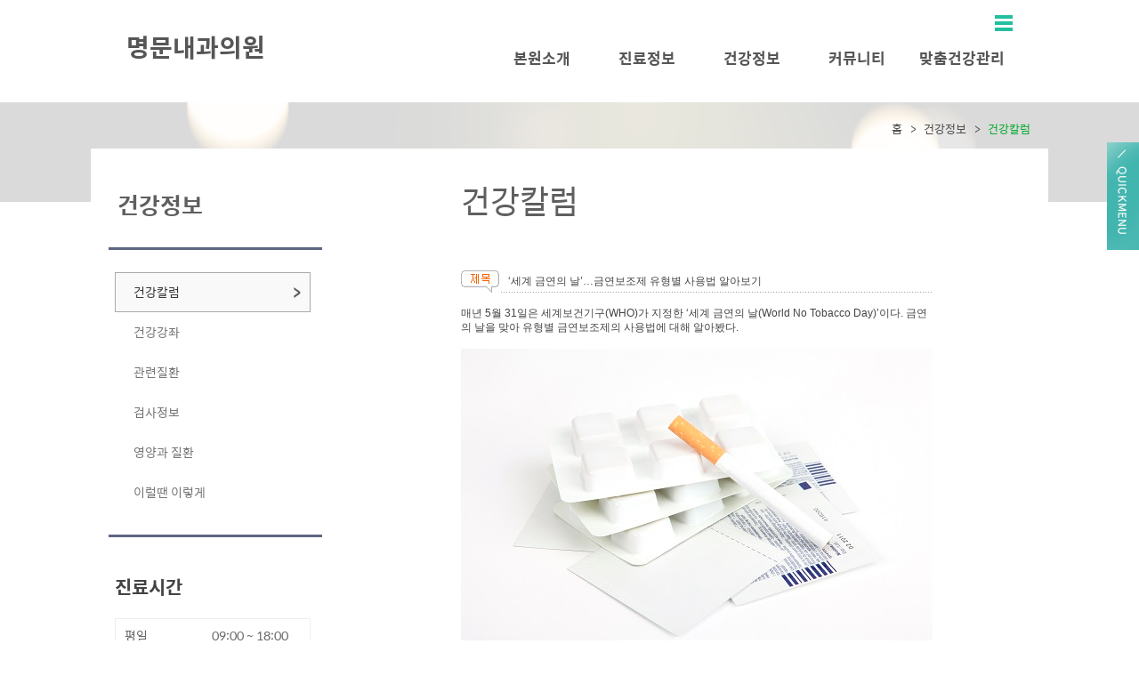

--- FILE ---
content_type: text/html
request_url: http://mymmc.co.kr/News/NewsView.asp?srno=30959&page=1&Menu=0&Gubun=&GubunSrno=0&PageSize=10&Key=&KeyWord=
body_size: 9063
content:
<!DOCTYPE html PUBLIC "-//W3C//DTD XHTML 1.0 Transitional//EN" "http://www.w3.org/TR/xhtml1/DTD/xhtml1-transitional.dtd">
<html>
 <head>
	<TITLE>명문내과</TITLE>
	<meta http-equiv="X-UA-Compatible" content="IE=edge">
	<meta http-equiv="Content-Type" content="text/html; charset=euc-kr">
	<meta NAME="Generator" CONTENT="EditPlus">
	<meta NAME="Author" CONTENT="">
	<meta NAME="Keywords" CONTENT="">
	<meta NAME="Description" CONTENT="">
<!-- 공통 Js (S)-->
    <script language="JavaScript" src="/js/FlashActivate.js"></script>
	<script language="JavaScript" src="/js/edt_popup_getcookies.js"></script>
    <script language="JavaScript" src="/js/menu.js"></script>
<!-- 공통 Js (E) -->
<!-- Skin Js (S) -->
	<script type="text/javascript" src="/js/skin51/jquery.min.1.10.2.js"></script>
	<script type="text/javascript" src="/js/skin51/jquery.bxslider.js"></script>
	<script type="text/javascript" src="/js/skin51/ui.js"></script>
<!-- Skin Js (E) -->
  <!-- Css -->
	<!-- <link rel="stylesheet" href="/css/skin51/jquery.bxslider.css"> -->
	<link rel="stylesheet" href="/css/skin51/color_green.css">
	<link rel="stylesheet" href="/css/skin51/reset.css">
	<link rel="stylesheet" href="/css/skin51/common.css">
	<link rel="stylesheet" href="/css/skin51/sub.css">
	<link rel="stylesheet" href="/css/skin51/style_logmember.css">
	<link rel="stylesheet" href="/css/skin51/style_module.css">
	<meta name="description" content="용인시 상현동 위치, 위, 대장 내시경, 고혈압, 당뇨, 종합검진, 채용검진, 예방접종, 공단검진">
  <!-- Css -->
 </head>
 <body>
	<div id="wrap">
		<!-- header -->
		<div id="header">			<div class="head_quick">
				<ul class="member">

					<li>
							<a href="#" id="all_menu" alt="전체 메뉴 보기">
							<i class="bar1"></i>
							<i class="bar2"></i>
							<i class="bar3"></i>
						</a>
					</li>
				</ul>
			</div>
			<div class="menu head_cont">
				<h1><a href="/"><!-- <img src="/images/skin51/common/logo.gif" alt=""> --><A HREF='/'>명문내과의원</A></a></h1>
				<!-- nav -->
				<div class="nav">
					<ul class="gnb">


						<li class="dropdown">
							<a href="/intro/aboutView.asp" class="dropbtn over_event_True">본원소개</a>
							<div class="dropdown-content">
								<div class="lnb">
									<div class="five">

												<a href="/intro/aboutView.asp">인사말</a>

												<a href="/intro/GalleryView.asp?gubun=1">둘러보기</a>

												<a href="/intro/GuideView.asp">진료시간/약도</a>

									</div>
								</div>
							</div>
						</li>

						<li class="dropdown">
							<a href="/cms/cms_conts_view.asp?menu=1" class="dropbtn over_event_False">진료정보</a>
							<div class="dropdown-content">
								<div class="lnb">
									<div class="five">

									</div>
								</div>
							</div>
						</li>

						<li class="dropdown">
							<a href="/News/NewsList.asp" class="dropbtn over_event_True">건강정보</a>
							<div class="dropdown-content">
								<div class="lnb">
									<div class="five">

												<a href="/News/NewsList.asp">건강칼럼</a>

												<a href="/News/LectureList.asp">건강강좌</a>

												<a href="/medi_info/medi_info_dis_l.asp">관련질환</a>

												<a href="/medi_info/medi_info_ins_l.asp">검사정보</a>

												<a href="/medi_info/medi_info_eat_l.asp">영양과 질환</a>

												<a href="/medi_info/medi_info_faq_l.asp">이럴땐 이렇게</a>

									</div>
								</div>
							</div>
						</li>

						<li class="dropdown">
							<a href="/Notice/Notice_l.asp" class="dropbtn over_event_True">커뮤니티</a>
							<div class="dropdown-content">
								<div class="lnb">
									<div class="five">

												<a href="/Notice/Notice_l.asp">공지사항</a>

												<a href="/Nt_Board/Board_list.asp?Gubun=1">자유게시판</a>

												<a href="/nt_bringup_gallery/Bringup_gallery_list.asp">사진갤러리</a>

									</div>
								</div>
							</div>
						</li>

						<li class="dropdown">
							<a href="/Health/AgeCheck.asp" class="dropbtn over_event_True">맞춤건강관리</a>
							<div class="dropdown-content">
								<div class="lnb">
									<div class="five">

												<a href="/Health/AgeCheck.asp">신체나이측정</a>

												<a href="/Health/Health_00.asp">운동과 건강</a>

												<a href="/HpLetter/HpLetterList.asp">건강소식지</a>

									</div>
								</div>
							</div>
						</li>


					</ul>
				</div>
				<!-- /nav -->
			</div>
			<!-- all_menu_gnb -->
			<div id="all_menu_gnb">
				<ul class="gnb">


					<li class="n1">
						<a href="/intro/aboutView.asp">본원소개</a>
						<ul>


									<li><a href="/intro/aboutView.asp">인사말</a></li>

									<li><a href="/intro/GalleryView.asp?gubun=1">둘러보기</a></li>

									<li><a href="/intro/GuideView.asp">진료시간/약도</a></li>

						</ul>
					</li>

					<li class="n1">
						<a href="/cms/cms_conts_view.asp?menu=1">진료정보</a>
						<ul>


									<li><a href="/cms/cms_conts_view.asp?menu=1">동시 위/대장내시경</a></li>

									<li><a href="/cms/cms_conts_view.asp?menu=5">국민보험공단 무료검진</a></li>

									<li><a href="/cms/cms_conts_view.asp?menu=2">종합검진</a></li>

									<li><a href="/cms/cms_conts_view.asp?menu=11">비급여금액 내용공지</a></li>

									<li><a href="/cms/cms_conts_view.asp?menu=10">골다공증검사</a></li>

									<li><a href="/cms/cms_conts_view.asp?menu=9">내분비 내과 (갑상선/</a></li>

									<li><a href="/cms/cms_conts_view.asp?menu=4">성인병검사</a></li>

									<li><a href="/cms/cms_conts_view.asp?menu=3">채용검진</a></li>

									<li><a href="/cms/cms_conts_view.asp?menu=7">호흡기 내과</a></li>

									<li><a href="/cms/cms_conts_view.asp?menu=6">예방접종</a></li>

									<li><a href="/cms/cms_conts_view.asp?menu=8">순환기 내과 (고혈압 </a></li>

						</ul>
					</li>

					<li class="n1">
						<a href="/News/NewsList.asp">건강정보</a>
						<ul>


									<li><a href="/News/NewsList.asp">건강칼럼</a></li>

									<li><a href="/News/LectureList.asp">건강강좌</a></li>

									<li><a href="/medi_info/medi_info_dis_l.asp">관련질환</a></li>

									<li><a href="/medi_info/medi_info_ins_l.asp">검사정보</a></li>

									<li><a href="/medi_info/medi_info_eat_l.asp">영양과 질환</a></li>

									<li><a href="/medi_info/medi_info_faq_l.asp">이럴땐 이렇게</a></li>

						</ul>
					</li>

					<li class="n1">
						<a href="/Notice/Notice_l.asp">커뮤니티</a>
						<ul>


									<li><a href="/Notice/Notice_l.asp">공지사항</a></li>

									<li><a href="/Nt_Board/Board_list.asp?Gubun=1">자유게시판</a></li>

									<li><a href="/nt_bringup_gallery/Bringup_gallery_list.asp">사진갤러리</a></li>

						</ul>
					</li>

					<li class="n1">
						<a href="/Health/AgeCheck.asp">맞춤건강관리</a>
						<ul>


									<li><a href="/Health/AgeCheck.asp">신체나이측정</a></li>

									<li><a href="/Health/Health_00.asp">운동과 건강</a></li>

									<li><a href="/HpLetter/HpLetterList.asp">건강소식지</a></li>

						</ul>
					</li>

				</ul>
			</div>
			<!-- //all_menu_gnb -->
		</div>
		<!-- header end-->
		<!-- contents -->
		<div class="contents">
			<!-- sub_visual -->
			<div class="sub_visual_area">
				<div class="sub_visual"></div>
			</div>
			<!-- sub_visual -->
			<!-- sub_container -->
			<div class="sub_container">

				<div id="sub_left">
					<h2>건강정보</h2>
					<!-- snb -->
					<div class="snb">
						<ul>
							<li><a class="on"  href="/News/NewsList.asp">건강칼럼</a></li><li><a class=""  href="/News/LectureList.asp">건강강좌</a></li><li><a class=""  href="/medi_info/medi_info_dis_l.asp">관련질환</a></li><li><a class=""  href="/medi_info/medi_info_ins_l.asp">검사정보</a></li><li><a class=""  href="/medi_info/medi_info_eat_l.asp">영양과 질환</a></li><li><a class=""  href="/medi_info/medi_info_faq_l.asp">이럴땐 이렇게</a></li>
						</ul>
					</div>
					<!-- /snb -->
					<!-- sub_time -->
					<div class="sub_time">
						<h3>진료시간</h3>
						<ul>

							<li><span>평일</span> 09:00 ~ 18:00</li>
<!-- 							<li><span>평일</span> 09:00 - 18:00</li>
<li><span>수요일</span> 10:00 - 21:00</li>
<li><span>토요일</span> 09:00 - 15:00</li>
<li><span>일요일</span> 09:00 - 13:00</li>
<li><span>점심시간</span> 12:00 - 13:00</li> -->

							<li><span>점심시간</span> 13:00 ~ 14:00</li>
<!-- 							<li><span>평일</span> 09:00 - 18:00</li>
<li><span>수요일</span> 10:00 - 21:00</li>
<li><span>토요일</span> 09:00 - 15:00</li>
<li><span>일요일</span> 09:00 - 13:00</li>
<li><span>점심시간</span> 12:00 - 13:00</li> -->

							<li><span>수요일</span> 09:00 ~ 13:00</li>
<!-- 							<li><span>평일</span> 09:00 - 18:00</li>
<li><span>수요일</span> 10:00 - 21:00</li>
<li><span>토요일</span> 09:00 - 15:00</li>
<li><span>일요일</span> 09:00 - 13:00</li>
<li><span>점심시간</span> 12:00 - 13:00</li> -->

						</ul>
						<p>토요일: 오전 9시부터 12시 40분까지 진료<br><br>일요일  및 공휴일   휴진입니다.<br><br>매주 수요일 오후는 휴진입니다.</p>
					</div>
					<!-- sub_time -->
					<!-- sub_call -->
					<div class="sub_call ">
						<p>031-265-7585</p>
					</div>
					<!-- /sub_call -->
				</div>
				<!-- /sub_left -->
				<!-- sub_head -->
				<div id="sub_contents">
					<!-- sub_head -->
					<div class="sub_head">
						<h3><span>건강칼럼</span></h3>
						<ul>
							<li>홈</li>
							<li>건강정보</li>
							<li class="current">건강칼럼</li>
						</ul>
					</div>
					<!-- /sub_head -->


<style type="text/css" title="">p { margin:0; padding:0; }</style><!-- 공통 테이블 시작 -->
<!--  컨텐츠 테이블 시작 -->

<table width="530" border="0" cellspacing="0" cellpadding="0">
<tr>
    <td align="center">

    <br><p>
    <!--글 제목 시작-->
    <table cellSpacing="0" cellPadding="0" width="530" border="0">
    <tr>
        <td width="43"><img src="/news/icon/net_skin/board_view_subject.gif"></td>
        <td style="background-image: url(/news/icon/net_skin/list_dotline_01.gif);background-repeat: repeat-x;background-position: center bottom; PADDING-LEFT: 10px">‘세계 금연의 날’…금연보조제 유형별 사용법 알아보기</td>
    </tr>
    </table>
    <!--글 제목 끝-->

    <!--글 내용 시작-->
    <table height="100" cellSpacing="0" cellPadding="0" width="530" border="0">
    <tr>
        <td style="PADDING-BOTTOM: 30px; PADDING-TOP: 15px" vAlign="top"> 매년 5월 31일은 세계보건기구(WHO)가 지정한 ‘세계 금연의 날(World No Tobacco Day)’이다. 금연의 날을 맞아 유형별 금연보조제의 사용법에 대해 알아봤다.<br /><br /><img src="https://src.hidoc.co.kr/image/lib/2023/5/31/1685518830607_0.jpg" alt="성공적인 금연을 위해 보조제를 사용할 수 있다ㅣ출처: 아이클릭아트">담배 사용의 치명적 피해는 잘 알려져 있다. 세계보건기구(WHO)에 의하면 매년 흡연으로 인해 전 세계에서 800만 명이 조기 사망하고 있으며, 전 세계가 직면한 가장 큰 공중보건 위험 중 하나로 꼽힌다. 이러한 이유에서 수많은 흡연자들은 금연을 시도하지만 대부분 실패하게 된다. 바로 담배에 함유된 니코틴 성분 때문이다. 니코틴은 15초 내에 대뇌에 도달하여 아드레날린과 도파민 경로를 활성화시키고 강력한 중독을 유발한다. 흡연자는 점차적으로 니코틴에 대한 의존성이 커지는데, 성공적인 금연을 위해서는 이러한 의존성을 극복해야 한다. 이때 금연보조제의 도움을 받는 것도 한 방법이다. 금연보조제는 니코틴을 공급해 금단증상을 억제해주는 일반의약품으로, 크게 △패치 △껌 △사탕 △필름 등의 제형으로 구분된다.<b>니코틴의 체내 농도를 일정하게 유지해주는 ‘패치’</b>니코틴의 반감기는 2시간에 불과하다. 니코틴 의존성이 높은 흡연자에게 기상 직후부터 흡연 욕구가 강하게 나타나는 이유다. 이러한 흡연자에게는 니코틴을 일정하게 공급해주는 패치 제형이 적합하다. 니코틴 패치는 1일 1회 1매씩 엉덩이, 팔 안쪽 등 털이 없는 신체부위에 부착하되 매일 부위를 바꾸어 주는 게 좋다. 부착부위에 홍반, 가려움증, 부종, 발진 등의 부작용이 나타날 수 있기 때문이다. 이러한 증상이 나타나면 패치 사용을 즉각 중지하고 의사나 약사와 상담해야 한다. 24시간 제형을 사용할 경우 되도록 매일 같은 시간에 부착하는 것이 좋다. 야간 니코틴의 체내 농도 역시 일정하게 유지되기 때문에 불면증 등의 부작용을 유발할 수 있다. 이러한 경우 자기 전에 패치를 제거하거나 16시간 제형으로 대체하도록 한다. 일반적으로 치료 기간은 6개월을 넘기지 않는다.<b>갑작스러운 충동을 완화해주는 ‘껌’ 또는 ‘사탕(트로키제)’</b>니코틴 패치는 니코틴의 체내 농도를 일정하게 유지할 수 있으나 갑자기 생기는 흡연 욕구를 막기에는 역부족이다. 갑작스러운 흡연 충동이 있을 때는 껌이나 트로키제가 효과적이다. 특성상 효과가 빠르게 나타나기 때문이다. 이러한 제형의 니코틴은 구강 점막 표피 세포를 통해 흡수되어 15분 안에 생체에 흡수된다. 니코틴 껌은 2mg과 4mg 제제가 시판 중이다. 흡연 충동이 있을 때마다 한 개씩 30분 동안 천천히 씹으면 된다. 이때 강한 맛이나 약간의 얼얼한 느낌이 느껴질 때까지 씹었다가 그 느낌이 진정될 때까지 잠시 입술 밑이나 볼 안에 껌을 넣어 두는 것을 30분간 반복해야 한다. 처음 1~2시간마다 1개를 사용하고, 점차 사용 개수와 용량을 줄여가도록 한다. 트로키제는 빨아서 먹는 사탕 제형으로, 껌과 마찬가지로 흡연 충동이 있을 때 1개를 입 안에 넣고 천천히 빨았다가 잇몸과 볼 사이에 넣어 두는 방식을 약이 완전히 녹을 때까지 약 30분간 반복해서 사용하면 된다. 초기에는 1~2시간 간격으로 사용하되 첨부문서에 표시된 1일 최대 사용 개수를 넘기지 않도록 한다. 그러나 이러한 니코틴 경구 제제는 금연 후 오히려 보조제를 끊는 데 어려움을 겪는 경우가 있어 총 치료 기간을 9개월 미만으로 제한하는 것이 좋다.<b>니코틴 의존성 낮은 흡연자에게 적합한 ‘필름’</b>니코틴 구강용해필름은 금연보조제로서 기상 후 30분 이후에 첫 담배를 피우는 니코틴 의존성이 낮은 흡연자에게 적합하다. 이 제형은 혀 위에 놓은 다음 입을 다물고 약 3분간 완전히 녹을 때까지 혀로 입천장을 부드럽게 눌러 복용한다. 치료 초기 단계에는 1~2시간마다 필름 1개씩 복용하다가 점차 2~4시간마다 1개, 4~8시간마다 1개로 줄이면 된다. 12주 이후부터는 금연이 유지되는 것을 돕기 위해 강한 흡연 욕구가 생기는 경우에만 1일 1~2개 복용하도록 한다. 아직 금연을 생각해 본적 없는 흡연자라면 미국 암협회(American Cancer Society)에서 제시한 ‘금연 후 시간의 경과에 따른 유익한 효과’를 읽어볼 것을 권한다.금연 20분 후 : 심박동수와 혈압이 줄어듦금연 12시간 후 : 혈중 일산화탄소 농도가 정상으로 돌아옴금연 2주~3개월 후 : 혈액순환이 개선되고 폐기능이 좋아짐금연 1~9개월 후 : 기침이 줄고 숨이 덜 차게 된다. 기관지에 있는 섬모가 정상적인 역할을 하면서 기관지에 쌓여 있던 가래들이 배출된다. 이로써 폐 감염의 위험이 줄어듦금연 1년 후 : 심혈관질환의 위험성이 흡연자의 절반으로 줄어듦금연 5년 후 : 구강, 인후, 식도, 방광암의 위험이 절반으로 줄어듦. 자궁경부암의 위험은 비흡연자 수준으로 감소함금연 10년 후 : 폐암으로 사망할 확률이 흡연하는 사람의 절반 정도로 줄어듦. 인두암과 췌장암의 위험도 감소함금연 15년 후 : 관상동맥질환의 위험이 비흡연자 수준으로 감소함<br /><br /> </td>
    </tr>
    <tr>
        <td style="background-image: url(/news/icon/net_skin/list_line_01.gif);background-repeat: repeat-x;background-position: center bottom;" vAlign="top"></td>
    </tr>
    </table>
    <!--글 내용 끝-->

    <br><p>
    <!--이전글/다음글 시작-->
    <table class="table1" cellspacing="0" cellpadding="0" width="530" align="center" border="0">
    <tr>
        <td>

        <table cellspacing="0" cellpadding="0" width="100%" border="0">
        <tr class="listline">
            <td height="25" style="PADDING-LEFT: 10px"> <img src=/news/icon/net_skin/common_icon_down_01.gif> 이전글 : <a href=NewsView.asp?srno=30958&page=1&gubun=&keyword=>매년 건강검진에서 '이것' 진단받으면, 갑상선암 발병률 ↑</a></td>
        </tr>
        <tr height="1">
            <td height="1" style="HEIGHT: 1px" background="/news/icon/net_skin/list_line_01.gif"></td>
        </tr>
        <tr>
            <td height="25" style="PADDING-LEFT: 10px"> <img src=/news/icon/net_skin/common_icon_up_01.gif> 다음글 : <a href=NewsView.asp?srno=30953&page=1&gubun=&keyword=>진짜 ‘디톡스’를 하고 싶다면...약사가 추천하는 필수영양제</a><br></td>
        </tr>
        </table>

        </td>
    </tr>
    </table>
    <!--이전글/다음글 끝-->
    <br><p>

    <!--버튼 리스트 시작-->
    <table cellSpacing="0" cellPadding="0" width="530" align="center" border="0">
    <tr>
        <td align="right"><a href="NewsList.asp?&Menu=0&Gubun=&GubunSrno=0&PageSize=10&Key=&KeyWord="><img src="/news/icon/net_skin/board_butn_list.gif"  border=0></a></td>
    </tr>
    </table>
    <!--버튼 리스트 끝-->

    </td>
</tr>
</table>
<br><br>
<!-- 공통 테이블 마침 -->				</div>
				<!-- sub_contents end-->
			</div>
			<!-- sub_container end-->
			<!-- news -->
			<div id="news">
				<div class="section">
					<dl>
						<dt>NEWS</dt>
						<dd>위/대장내시경, 국민건강보험 암검진, 종합검진, 성인병검진, 채용검진</dd>
					</dl>
				</div>
			</div>
			<!-- news end--><script language="javascript">
<!--
// 개인정보 취급방침 팝업
function OpenMemberPrivate() {
	window.open("/Member/Member_Private_PopUp.asp", "MemberPrivate", "toolbar=0,left=100 top=50 location=0,directories=0,status=0,menubar=0,scrollbars=1,resizable=0,copyhistory=0,width=600 ,height=600");
}
//-->
</script>
<script language=javascript>
function HicarePopup(idx) {
	if(idx == 1) {
		window.open('/edtinc/hicare_bridge.asp', 'hicare', '');
	}
	else {
		window.open('/edtinc/hicare_bridge.asp', 'hicare', 'width=800,height=745,scrollbars=yes', 'hicare', '');
	}
}
</script>
 <script>
  (function(i,s,o,g,r,a,m){i['GoogleAnalyticsObject']=r;i[r]=i[r]||function(){
  (i[r].q=i[r].q||[]).push(arguments)},i[r].l=1*new Date();a=s.createElement(o),
  m=s.getElementsByTagName(o)[0];a.async=1;a.src=g;m.parentNode.insertBefore(a,m)
  })(window,document,'script','//www.google-analytics.com/analytics.js','ga');

  ga('create', 'UA-53991247-31', 'auto');
  ga('send', 'pageview');

</script>

<script language="javascript" src="http://lib.drline.net/js/MCircleHomepageInit.js"></script>
<script language="javascript">			
	var hospiCd = '5623';
	var hpType = 'HEALTHCARE'; /*EDT=EDT,HEALTHCARE=헬스케어,SEMI=중소병원,FLEXIBLE=플렉서블3,S3=S3,SPECIAL=개별,MOBILE=모바일,ADMIN=관리자*/
	var memberID = '';
	var isAdmin = 'False';
	McircleHomepageCommon(hospiCd, hpType, memberID, isAdmin);
</script>

		<div id="footer">
			<div class="section">
				<ul class="footer_menu">
					<li><a href="javascript:OpenMemberPrivate();">개인정보취급방침</a></li>
				</ul>
				<address>
					경기 용인시 수지구 상현동 만현로 110 원희캐슬프라자 A-302 TEL.031-265-7585
					<br /><span>Copyright ⓒ all rights reserved.</span>
				</address>


				<div class="banner">
					<script type="text/javascript" src="/BasicJs/FadeRolling.js"></script>
<script type="text/javascript">
Rolling1 = new Rolling("Rolling1");
RollingHtml = Array();
RollingHtml[0] = "<a href='http://mymmc.drline.net/Nt_Board/Board_list.asp?Gubun=1' ><img src='http://newfileserver1.drline.net/edt/5623/Main/명문임상1.jpg' border='0' alt=''  width='206' height='63' style='margin:0 3px;'></a>";
Rolling1.Init(RollingHtml, "", "Rolling1Div", 0, 0, 1000);
</script>

				</div>
				</div>
			</div>
			<!-- footer end -->	<div class="f5_quick">
		<a class="quick_menu_btn" title="Quick Menu">
			<img src="/images/skin51/quick_menu_btn.png" alt="Quick Menu">
		</a>
		<div class="quick_menu_panel">
			<h3><img src="/images/skin51/common/quick_menu_tit.png" alt="Quick Menu"></h3>
			<a class="quick_menu_close" title="메뉴닫기"><img src="/images/skin51/common/quick_menu_close.png" alt="Quick Menu"></a>
			<ul>

				<li><a href="/intro/aboutView.asp">인사말</a></li>

				<li><a href="/intro/GalleryView.asp?gubun=1">둘러보기</a></li>

				<li><a href="/intro/GuideView.asp">진료시간/약도</a></li>

				<li><a href="/News/NewsList.asp">건강칼럼</a></li>

			</ul>
		</div>
	</div>
		</div>
		<!-- contents end -->
	</div>
 </body>
</html>

--- FILE ---
content_type: text/css
request_url: http://mymmc.co.kr/css/skin51/color_green.css
body_size: 862
content:
#header .head_quick ul.member li a{color:#23bfa1; }
.f5_quick .quick_menu_panel{background: #434343; }
.bx-wrapper .bx-pager.bx-default-pager a {
  background: #d1d1d1;
}
.bx-wrapper .bx-pager.bx-default-pager a:hover,
.bx-wrapper .bx-pager.bx-default-pager a.active,
.bx-wrapper .bx-pager.bx-default-pager a:focus {
	background: #00b29b;
}

#visual .bxslider .txt em{color:#3d3f5b;}
#visual .bxslider .txt span{background:#00b29b; color:#fff;}
#all_menu_gnb {background: #d2ffee; }
#all_menu_gnb .gnb>li>a {color: #434343;}
#all_menu_gnb .gnb>li {border-right: 1px solid #c9ddd6}


#clinic .section ul.banner li:nth-child(1){background:#00b2ac;}
#clinic .section ul.banner li:nth-child(2){background:#aae1da;}
#clinic .section ul.banner li:nth-child(3){background:#e7ebec; }
#clinic .section ul.banner li:nth-child(2) a,
#clinic .section ul.banner li:nth-child(3) a{color:#3e3f5a}
#clinic .section ul.banner li:nth-child(2) strong,
#clinic .section ul.banner li:nth-child(3) strong{border:1px solid #3e3f5a}

#clinic .section ul.banner li:nth-child(4){background:#169d83; color:#3e3f5a}
#clinic .section ul.banner li:nth-child(5){background:#09a96b;}

#clinic .section ul.banner li a:hover{background:url(/images/skin51/green/green_on_bg.png) no-repeat  -2px -2px; }
#time .section .right_section .consulting .map{background:#ffde00;}

#all_menu i{background: #23bfa1;}

.head_cont .nav .gnb .dropdown a.dropbtn.arrow {
	background: url('/images/skin51/green/gnb_arr.png') no-repeat center 80%;
}
.head_cont .nav .gnb .dropdown a.dropbtn.on {
	background: url('/images/skin51/green/gnb_arr.png') no-repeat center 80%;
}
.head_cont .nav .gnb .dropdown .dropdown-content .lnb a:hover {
	color: #23bfa1; 
}
.f5_quick .quick_menu_btn{background:#41b5ae;}
.f5_quick .quick_menu_panel ul li a:hover{
	color: #23bfa1;
}

#sub_left .sub_call p {
	background: url('/images/skin51/green/call_ico.png') no-repeat 10px center;
}

#sub_contents .sub_head ul li.current{color:#09ac33;}

/* 2019-04-24 異붽� */
#time .section .right_section .consulting .map a{background:url('/images/skin51/green/map_icon.png') no-repeat 0 0}
/* //2019-04-24 異붽� */

--- FILE ---
content_type: text/css
request_url: http://mymmc.co.kr/css/skin51/common.css
body_size: 2069
content:
#wrap { width: 100%; }
#header { position: relative; width: 1200px; }

/*header Member*/
#header .head_quick ul.member { padding: 0px 102px; height: 45px; }
#header .head_quick ul.member li { padding: 0px 10px 0px 2px; line-height: 45px; }
#header .head_quick ul.member li:last-child { padding-left: 10px; }
#header .head_quick ul.member li a { font-size: 10px; font-weight: 400; }

/*header Member end*/

/* 2019-04-25 �섏젙 */
/* #all_menu{position: absolute;top: 50%;left: 50%;margin-left: 444px;margin-top:5px;} */
#all_menu { position: absolute; top: 17px; left: 50%; margin-left: 478px }
/* //2019-04-25 �섏젙 */

/*header Menu*/
#header .menu { height: 58px; padding: 0px 102px; }
#header .menu h1 { top: 50%; margin-top: -30px; }

#header .menu h1 a { font-size:28px; height:60px; line-height:60px; color:#565656 }

#header .menu h1 a img { height:60px;  }
#header .menu .gnb { width: 100%; }
#header .menu .gnb li { padding: 12px 0px 12px 0px; width: 115px; }
#header .menu .gnb li a { font-size: 17px; text-align: center; font-weight: 700; }
.menu:before, .menu:after { content: " "; display: table; }
.menu:after { clear: both; }
.nav { float: right; }
.nav .gnb:before, .nav .gnb:after { content: " "; display: table; }
.nav .gnb:after { clear: both; }
.nav .gnb .dropdown:first-child { padding-left: 0 !important; }
.nav .gnb .dropdown a.dropbtn { color: #565656; font-size: 17px; font-weight: 700; height: 50px; }
.nav .gnb .dropdown .dropdown-content { top: 99px; left: 0; width: 100%; height: 180px; z-index: 9000; background: url('/images/skin51/gnb_bg.png'); display: none; }
.nav .gnb .dropdown .dropdown-content .lnb { top: 10px; left: 50%; }

/* 2019-04-24 �섏젙 */

/* .nav .gnb .dropdown .dropdown-content .lnb a {text-align:left !important; font-size: 14px !important; line-height:28px; color: #626262; width: 110px; height: 25px; font-weight:400 !important; } */
.nav .gnb .dropdown .dropdown-content .lnb a { text-align: left !important; font-size: 14px !important; line-height: 28px; color: #626262; width: auto; height: 25px; font-weight: 400 !important; }

/* //2019-04-24 �섏젙 */
.nav .gnb .dropdown .dropdown-content .lnb .five { margin-right: 20px; }
.nav .gnb .dropdown:nth-last-child(1) .dropdown-content .lnb { margin-left: 404px; }
.nav .gnb .dropdown:nth-last-child(2) .dropdown-content .lnb { margin-left: 294px; }
.nav .gnb .dropdown:nth-last-child(3) .dropdown-content .lnb { margin-left: 176px; }
.nav .gnb .dropdown:nth-last-child(4) .dropdown-content .lnb { margin-left: 60px; }
.nav .gnb .dropdown:nth-last-child(5) .dropdown-content .lnb { margin-left: -66px; }
.nav .gnb .dropdown:nth-last-child(6) .dropdown-content .lnb { margin-left: -180px; }

/* 2019-04-25 �섏젙 */

/* #all_menu {width: 60px; height: 47px;  border-left: 0;  } */
#all_menu { width: 20px; height: 28px; border-left: 0; }

/* #all_menu i { left: 50%; width: 20px; height: 4px; transition: all .3s ease-in-out} */
#all_menu i { left: 0; width: 20px; height: 4px; transition: all .3s ease-in-out }

/* #all_menu i.bar1 {top: -10px}
#all_menu i.bar2 {top: -3px; }
#all_menu i.bar3 {top: 4px;} */
#all_menu i.bar1 { top: 0 }
#all_menu i.bar2 { top: 7px; }
#all_menu i.bar3 { top: 14px; }

/* //2019-04-25 �섏젙 */
#all_menu.open .bar1 { transform: translateY(3.5px) rotate(45deg) }
#all_menu.open .bar2 { transform: translateY(-3.5px) rotate(-45deg) }
#all_menu.open .bar3 { opacity: 0; transform: translateX(-60px) }
#all_menu_gnb { display: none; top: 104px; left: 0; width: 100%; z-index: 9999 }
#all_menu_gnb:after { content: ""; clear: both; }
#all_menu_gnb .gnb { width: 1200px; }
#all_menu_gnb .gnb>li { padding: 45px 37px; width: 121px; min-height: 225px; }
#all_menu_gnb .gnb>li:last-child { border-right: 0; }
#all_menu_gnb .gnb>li>a { font-size: 17px; font-weight: 700; margin-bottom: 25px; cursor: default }
#all_menu_gnb .gnb>li:first-child { border-left: 1px solid #e5e5e5; }

/* 2019-04-24 異붽� */
#all_menu_gnb li li { margin-top: 14px }
#all_menu_gnb li li:first-child { margin-top: 0 }

/* //2019-04-24 異붽� */

/* 2019-04-24 �섏젙 */

/* #all_menu_gnb li li a {font-size: 14px; line-height: 30px; color: #626262; text-decoration: none} */
#all_menu_gnb li li a { font-size: 14px; line-height: 14px; color: #626262; text-decoration: none }

/* //2019-04-24 �섏젙 */
#all_menu_gnb li li a:hover { color: #000; font-weight: 400; }

/*header Menu end*/

/*news*/
#news { width: 100%; border-top: 1px solid #e7e7e7; border-bottom: 1px solid #e7e7e7; padding: 18px 0px; }
#news .section { width: 996px; }
#news .section dl dt { width: 80px; font-size: 16px; color: #434343; }
#news .section dl dd { font-size: 14px; color: #6c6c6c; line-height: 25px; }

/*news end*/

/*Footer*/
#footer { width: 100%; }
#footer .section { width: 996px; position: relative; padding: 40px 0px; }
#footer .section .footer_menu li { padding-left: 15px; }
#footer .section .footer_menu li:first-child { padding-left: 0; margin-bottom: 10px; }
#footer .section .footer_menu li a { font-size: 12px; color: #858484; }
#footer .section .banner { height: 65px; width: 206px; overflow: hidden; top: 50%; right: 0px; margin-top: -34px; }
/* 2019-08-23 :: style add */
#footer address span { display:block; font-size:11px; margin-top:5px }

/*Footer end*/
#header .member ul li a, #header .menu ul li a { font-weight: 700; }
#header .member ul, #header .menu, #header .menu ul, #header .nav .gnb .dropdown .dropdown-content, #news .section dl, #footer .section .footer_menu, #footer .section { overflow: hidden; }
#header, #all_menu_gnb .gnb, #news .section, #footer .section { margin: 0 auto; }
.nav .gnb .dropdown .dropdown-content .lnb .five, #all_menu, #all_menu_gnb .gnb>li { vertical-align: top; }
.nav .gnb .dropdown .dropdown-content { text-align: left }
#header .head_quick, #header .menu .gnb { text-align: right; }
.nav .gnb .dropdown .dropdown-content { float: left; }
#header .menu h1, #header .nav .gnb .dropdown .dropdown-content, #header .nav .gnb .dropdown .dropdown-content .lnb, #all_menu i, #all_menu_gnb, #footer .section .banner { position: absolute; }
#header, #header .head_quick, #footer .section { position: relative; }
#header .member ul li a.map_btn, #header .nav .gnb .dropdown a.dropbtn, #header .nav .gnb .dropdown .dropdown-content .lnb a, #all_menu_gnb:after { display: block; }
#header .head_quick ul.member li, #header .nav .gnb .dropdown, #header .nav .gnb .dropdown .dropdown-content .lnb .five, #all_menu i, #all_menu_gnb .gnb>li, #all_menu_gnb .gnb>li>a { display: inline-block }
#news .section dl dt { font-weight: 800; }
#news .section dl dt, #news .section dl dd, #footer .section .footer_menu li { float: left; }
.contents { width: 100%; overflow: hidden; background: #ffffff; }

--- FILE ---
content_type: application/javascript
request_url: http://lib.drline.net/js/MCircleHomepageInit.js
body_size: 2340
content:
/*********************************************************************
function name : McircleHomepageCommonLoad
설명 : 홈페이지 공통 OnLoad
param
	hospiCd : 병원코드
	hpType : 홈페이지구분[EDT=EDT,HEALTHCARE=헬스케어,SEMI=중소병원,FLEXIBLE=플렉서블3,S3=S3,SPECIAL=개별,MOBILE=모바일,ADMIN=관리자]
	memberID : 회원아이디
	isAdmin : 관리자여부["True","False"]
*********************************************************************/
function McircleHomepageCommon(hospiCd, hpType, memberID, isAdmin) {    
	//McircleMemberPrivatePOP(hospiCd, hpType, memberID); /*2015 개인정보처리방침 변경 팝업 공통*/
}

/*********************************************************************
function name : McircleMemberPrivatePOP
설명 : 2015 개인정보처리방침 변경 팝업 공통
*********************************************************************/
function McircleMemberPrivatePOP(hospiCd, hpType, memberID) {
	/*팝업삭제처 예외처리*/
	var exceptions = ["9760", "6935"];
	for (var i = 0; i < exceptions.length; i++) {
        if (exceptions[i] == hospiCd) {
            return;
        }
    }
	
	if(memberID == '' || (window.location.pathname.toLowerCase() != '/' && window.location.pathname.toLowerCase() != '/index.asp')) {
		//로그인상태 메인에서만 팝업 노출
		return;
	}
	var pop_name = 'mcircle_popup_150319';
	if (InnerGetCookie(pop_name) == 'Y' ) {
		return;
	}
	var agt = navigator.userAgent.toLowerCase();
	var winSizeW = '500';
	var winSizeH = '500';
	var ifSizeW = '500';
	var ifSizeH = '456';
	if (agt.indexOf("chrome") >= 0)
	{
		//크롬브라우저
		winSizeW = '500';
		winSizeH = '500';
		ifSizeW = '500';
		ifSizeH = '457';
	}

	var contsHtml = '';
	contsHtml += '<!DOCTYPE html PUBLIC "-//W3C//DTD XHTML 1.0 Transitional//EN" "http://www.w3.org/TR/xhtml1/DTD/xhtml1-transitional.dtd">';
	contsHtml += '<html xmlns="http://www.w3.org/1999/xhtml"><head>';
	contsHtml += '<meta http-equiv="Content-Type" content="text/html; charset=utf-8" />';
	contsHtml += '<title>개인정보처리방침 변경 안내</title>';
	contsHtml += '<style type="text/css"> *{margin:0;padding:0;} body{padding:0; margin:0;} body, input,p {font:12px "Dotum", sans-serif;color:#5e5e5e;} a {text-decoration:none;} .foot {overflow:hidden;width:459px;height:13px;padding:16px 17px 14px 24px;background:#3e3e3e;} .foot .txt {float:left;color:#fff;}	.foot .txt input {vertical-align:middle;} .foot .txt input {margin-right:11px;} .foot .close {float:right;} .foot .close a {color:#fff;} </style>';
	contsHtml += '<script language="javascript" src="http://lib.drline.net/js/MCircleCommon.js"></script>';
	contsHtml += '</head><body>';
	contsHtml += '<div><iframe src="http://lib.drline.net/popup/PopMemberPrivateNoti.asp?hospiCd='+hospiCd+'&hpType='+hpType+'&domain='+escape(document.domain)+'" width="'+ifSizeW+'" height="'+ifSizeH+'" frameborder="0" scrolling="auto"></iframe></div>';
	contsHtml += '<div class="foot"><p class="txt"><input type="checkbox" name="chkBlock" id="chkBlock" value="Y"><label for="month">오늘하루 보지 않기</label></p> <p class="close"><a href="javascript:if(document.getElementById(\'chkBlock\').checked){MSetCookie(\''+pop_name+'\',\'Y\',1);} self.close();" title="">닫기</a></p></div>';
	contsHtml += '</body></html>';
	
	var winCommonPop = window.open('',pop_name,'width='+winSizeW+', height='+winSizeH+', top=30, left=30, scrollbars=auto, resizable=yes');
	winCommonPop.document.write(contsHtml);	
}

/*********************************************************************
function name : McircleCrossPOP
설명 : CrossDomain 팝업
*********************************************************************/
function McircleCrossPOP(openUrl, pop_name, title, w, h, top, left)
{
	if (InnerGetCookie(pop_name) == 'Y' ) {
		return;
	}

	var agt = navigator.userAgent.toLowerCase();
	var ifSizeW = w;
	var ifSizeH = h;
	if (agt.indexOf("chrome") >= 0)
	{
		//크롬브라우저
		ifSizeW = w;
		ifSizeH = h;
	}

	var contsHtml = '';
	contsHtml += '<!DOCTYPE html PUBLIC "-//W3C//DTD XHTML 1.0 Transitional//EN" "http://www.w3.org/TR/xhtml1/DTD/xhtml1-transitional.dtd">';
	contsHtml += '<html xmlns="http://www.w3.org/1999/xhtml"><head>';
	contsHtml += '<meta http-equiv="Content-Type" content="text/html; charset=utf-8" />';
	contsHtml += '<title>'+title+'</title>';
	contsHtml += '<style type="text/css"> *{margin:0;padding:0;} body{padding:0; margin:0;} </style>';
	contsHtml += '<script language="javascript" src="http://lib.drline.net/js/MCircleCommon.js"></script>';
	contsHtml += '<script language="javascript" src="http://lib.drline.net/js/MCircleHomepageInit.js"></script>';
	contsHtml += '<script language="javascript">window.addEventListener("message", receiveMessage, false);';
	contsHtml += '</script>';
	contsHtml += '</head><body>';
	contsHtml += '<div><iframe src="'+openUrl+'" width="'+String(ifSizeW)+'" height="'+String(ifSizeH)+'" frameborder="0" scrolling="auto"></iframe></div>';
	contsHtml += '</body></html>';
	
	var winCommonPop = window.open('',pop_name,'width='+String(w)+', height='+String(h)+', top='+String(top)+', left='+String(left)+', scrollbars=auto, resizable=yes');
	winCommonPop.document.write(contsHtml);	
}

/*********************************************************************
function name : receiveMessage
설명 : Receive postMessage
*********************************************************************/
function receiveMessage(event)
{
	var jsData = JSON.parse(event.data);
	switch(jsData.command) {
		case "close" :
			window.close();
			break;
		case "javascript":
			eval(jsData.javascript);
			break;
		default:
			break;
	}
}

function testCall() {
	alert('test call');
}

function InnerGetCookie( name ) {
	var nameOfCookie = name + "=";
	var x = 0;

	while ( x <= document.cookie.length ) {
		var y = (x+nameOfCookie.length);	
		if ( document.cookie.substring( x, y ) == nameOfCookie ) {
			if ( (endOfCookie=document.cookie.indexOf( ";", y )) == -1 ) endOfCookie = document.cookie.length;
			return unescape( document.cookie.substring( y, endOfCookie ) );
		}
		x = document.cookie.indexOf( " ", x ) + 1;	
		if ( x == 0 ) break;
	}
	return "";
}
function InnerSetCookie( name, value, expiredays ) {
	var endDate = new Date();
	endDate.setDate( endDate.getDate()+ expiredays );
	document.cookie = name + "=" + escape( value ) + "; path=/; expires=" + endDate.toGMTString() + ";"
}


--- FILE ---
content_type: text/plain
request_url: https://www.google-analytics.com/j/collect?v=1&_v=j102&a=662132077&t=pageview&_s=1&dl=http%3A%2F%2Fmymmc.co.kr%2FNews%2FNewsView.asp%3Fsrno%3D30959%26page%3D1%26Menu%3D0%26Gubun%3D%26GubunSrno%3D0%26PageSize%3D10%26Key%3D%26KeyWord%3D&ul=en-us%40posix&dt=%EB%AA%85%EB%AC%B8%EB%82%B4%EA%B3%BC&sr=1280x720&vp=1280x720&_u=IEBAAEABAAAAACAAI~&jid=1071985643&gjid=649279356&cid=2080883019.1769114869&tid=UA-53991247-31&_gid=1840684872.1769114869&_r=1&_slc=1&z=1021600733
body_size: -283
content:
2,cG-KBRE75DRDS